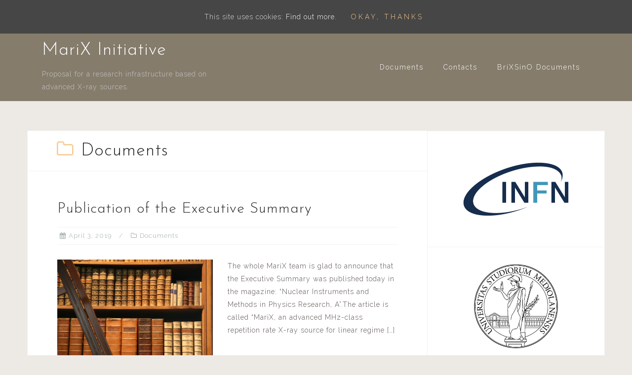

--- FILE ---
content_type: text/html; charset=UTF-8
request_url: https://marix.mi.infn.it/category/documents/
body_size: 8319
content:
<!DOCTYPE html>
<html lang="en-US">
<head>
<meta charset="UTF-8">
<meta name="viewport" content="width=device-width, initial-scale=1">
<link rel="profile" href="http://gmpg.org/xfn/11">
<link rel="pingback" href="https://marix.mi.infn.it/xmlrpc.php">

<title>Documents &#8211; MariX Initiative</title>
<meta name='robots' content='max-image-preview:large' />
<link rel='dns-prefetch' href='//fonts.googleapis.com' />
<link rel="alternate" type="application/rss+xml" title="MariX Initiative &raquo; Feed" href="https://marix.mi.infn.it/feed/" />
<link rel="alternate" type="application/rss+xml" title="MariX Initiative &raquo; Comments Feed" href="https://marix.mi.infn.it/comments/feed/" />
<link rel="alternate" type="application/rss+xml" title="MariX Initiative &raquo; Documents Category Feed" href="https://marix.mi.infn.it/category/documents/feed/" />
<script type="text/javascript">
window._wpemojiSettings = {"baseUrl":"https:\/\/s.w.org\/images\/core\/emoji\/14.0.0\/72x72\/","ext":".png","svgUrl":"https:\/\/s.w.org\/images\/core\/emoji\/14.0.0\/svg\/","svgExt":".svg","source":{"concatemoji":"https:\/\/marix.mi.infn.it\/wp-includes\/js\/wp-emoji-release.min.js?ver=6.1.6"}};
/*! This file is auto-generated */
!function(e,a,t){var n,r,o,i=a.createElement("canvas"),p=i.getContext&&i.getContext("2d");function s(e,t){var a=String.fromCharCode,e=(p.clearRect(0,0,i.width,i.height),p.fillText(a.apply(this,e),0,0),i.toDataURL());return p.clearRect(0,0,i.width,i.height),p.fillText(a.apply(this,t),0,0),e===i.toDataURL()}function c(e){var t=a.createElement("script");t.src=e,t.defer=t.type="text/javascript",a.getElementsByTagName("head")[0].appendChild(t)}for(o=Array("flag","emoji"),t.supports={everything:!0,everythingExceptFlag:!0},r=0;r<o.length;r++)t.supports[o[r]]=function(e){if(p&&p.fillText)switch(p.textBaseline="top",p.font="600 32px Arial",e){case"flag":return s([127987,65039,8205,9895,65039],[127987,65039,8203,9895,65039])?!1:!s([55356,56826,55356,56819],[55356,56826,8203,55356,56819])&&!s([55356,57332,56128,56423,56128,56418,56128,56421,56128,56430,56128,56423,56128,56447],[55356,57332,8203,56128,56423,8203,56128,56418,8203,56128,56421,8203,56128,56430,8203,56128,56423,8203,56128,56447]);case"emoji":return!s([129777,127995,8205,129778,127999],[129777,127995,8203,129778,127999])}return!1}(o[r]),t.supports.everything=t.supports.everything&&t.supports[o[r]],"flag"!==o[r]&&(t.supports.everythingExceptFlag=t.supports.everythingExceptFlag&&t.supports[o[r]]);t.supports.everythingExceptFlag=t.supports.everythingExceptFlag&&!t.supports.flag,t.DOMReady=!1,t.readyCallback=function(){t.DOMReady=!0},t.supports.everything||(n=function(){t.readyCallback()},a.addEventListener?(a.addEventListener("DOMContentLoaded",n,!1),e.addEventListener("load",n,!1)):(e.attachEvent("onload",n),a.attachEvent("onreadystatechange",function(){"complete"===a.readyState&&t.readyCallback()})),(e=t.source||{}).concatemoji?c(e.concatemoji):e.wpemoji&&e.twemoji&&(c(e.twemoji),c(e.wpemoji)))}(window,document,window._wpemojiSettings);
</script>
<style type="text/css">
img.wp-smiley,
img.emoji {
	display: inline !important;
	border: none !important;
	box-shadow: none !important;
	height: 1em !important;
	width: 1em !important;
	margin: 0 0.07em !important;
	vertical-align: -0.1em !important;
	background: none !important;
	padding: 0 !important;
}
</style>
	<link rel='stylesheet' id='bootstrap-css' href='https://marix.mi.infn.it/wp-content/themes/astrid/css/bootstrap/bootstrap.min.css?ver=1' type='text/css' media='all' />
<link rel='stylesheet' id='wp-block-library-css' href='https://marix.mi.infn.it/wp-includes/css/dist/block-library/style.min.css?ver=6.1.6' type='text/css' media='all' />
<link rel='stylesheet' id='classic-theme-styles-css' href='https://marix.mi.infn.it/wp-includes/css/classic-themes.min.css?ver=1' type='text/css' media='all' />
<style id='global-styles-inline-css' type='text/css'>
body{--wp--preset--color--black: #000000;--wp--preset--color--cyan-bluish-gray: #abb8c3;--wp--preset--color--white: #ffffff;--wp--preset--color--pale-pink: #f78da7;--wp--preset--color--vivid-red: #cf2e2e;--wp--preset--color--luminous-vivid-orange: #ff6900;--wp--preset--color--luminous-vivid-amber: #fcb900;--wp--preset--color--light-green-cyan: #7bdcb5;--wp--preset--color--vivid-green-cyan: #00d084;--wp--preset--color--pale-cyan-blue: #8ed1fc;--wp--preset--color--vivid-cyan-blue: #0693e3;--wp--preset--color--vivid-purple: #9b51e0;--wp--preset--gradient--vivid-cyan-blue-to-vivid-purple: linear-gradient(135deg,rgba(6,147,227,1) 0%,rgb(155,81,224) 100%);--wp--preset--gradient--light-green-cyan-to-vivid-green-cyan: linear-gradient(135deg,rgb(122,220,180) 0%,rgb(0,208,130) 100%);--wp--preset--gradient--luminous-vivid-amber-to-luminous-vivid-orange: linear-gradient(135deg,rgba(252,185,0,1) 0%,rgba(255,105,0,1) 100%);--wp--preset--gradient--luminous-vivid-orange-to-vivid-red: linear-gradient(135deg,rgba(255,105,0,1) 0%,rgb(207,46,46) 100%);--wp--preset--gradient--very-light-gray-to-cyan-bluish-gray: linear-gradient(135deg,rgb(238,238,238) 0%,rgb(169,184,195) 100%);--wp--preset--gradient--cool-to-warm-spectrum: linear-gradient(135deg,rgb(74,234,220) 0%,rgb(151,120,209) 20%,rgb(207,42,186) 40%,rgb(238,44,130) 60%,rgb(251,105,98) 80%,rgb(254,248,76) 100%);--wp--preset--gradient--blush-light-purple: linear-gradient(135deg,rgb(255,206,236) 0%,rgb(152,150,240) 100%);--wp--preset--gradient--blush-bordeaux: linear-gradient(135deg,rgb(254,205,165) 0%,rgb(254,45,45) 50%,rgb(107,0,62) 100%);--wp--preset--gradient--luminous-dusk: linear-gradient(135deg,rgb(255,203,112) 0%,rgb(199,81,192) 50%,rgb(65,88,208) 100%);--wp--preset--gradient--pale-ocean: linear-gradient(135deg,rgb(255,245,203) 0%,rgb(182,227,212) 50%,rgb(51,167,181) 100%);--wp--preset--gradient--electric-grass: linear-gradient(135deg,rgb(202,248,128) 0%,rgb(113,206,126) 100%);--wp--preset--gradient--midnight: linear-gradient(135deg,rgb(2,3,129) 0%,rgb(40,116,252) 100%);--wp--preset--duotone--dark-grayscale: url('#wp-duotone-dark-grayscale');--wp--preset--duotone--grayscale: url('#wp-duotone-grayscale');--wp--preset--duotone--purple-yellow: url('#wp-duotone-purple-yellow');--wp--preset--duotone--blue-red: url('#wp-duotone-blue-red');--wp--preset--duotone--midnight: url('#wp-duotone-midnight');--wp--preset--duotone--magenta-yellow: url('#wp-duotone-magenta-yellow');--wp--preset--duotone--purple-green: url('#wp-duotone-purple-green');--wp--preset--duotone--blue-orange: url('#wp-duotone-blue-orange');--wp--preset--font-size--small: 13px;--wp--preset--font-size--medium: 20px;--wp--preset--font-size--large: 36px;--wp--preset--font-size--x-large: 42px;--wp--preset--spacing--20: 0.44rem;--wp--preset--spacing--30: 0.67rem;--wp--preset--spacing--40: 1rem;--wp--preset--spacing--50: 1.5rem;--wp--preset--spacing--60: 2.25rem;--wp--preset--spacing--70: 3.38rem;--wp--preset--spacing--80: 5.06rem;}:where(.is-layout-flex){gap: 0.5em;}body .is-layout-flow > .alignleft{float: left;margin-inline-start: 0;margin-inline-end: 2em;}body .is-layout-flow > .alignright{float: right;margin-inline-start: 2em;margin-inline-end: 0;}body .is-layout-flow > .aligncenter{margin-left: auto !important;margin-right: auto !important;}body .is-layout-constrained > .alignleft{float: left;margin-inline-start: 0;margin-inline-end: 2em;}body .is-layout-constrained > .alignright{float: right;margin-inline-start: 2em;margin-inline-end: 0;}body .is-layout-constrained > .aligncenter{margin-left: auto !important;margin-right: auto !important;}body .is-layout-constrained > :where(:not(.alignleft):not(.alignright):not(.alignfull)){max-width: var(--wp--style--global--content-size);margin-left: auto !important;margin-right: auto !important;}body .is-layout-constrained > .alignwide{max-width: var(--wp--style--global--wide-size);}body .is-layout-flex{display: flex;}body .is-layout-flex{flex-wrap: wrap;align-items: center;}body .is-layout-flex > *{margin: 0;}:where(.wp-block-columns.is-layout-flex){gap: 2em;}.has-black-color{color: var(--wp--preset--color--black) !important;}.has-cyan-bluish-gray-color{color: var(--wp--preset--color--cyan-bluish-gray) !important;}.has-white-color{color: var(--wp--preset--color--white) !important;}.has-pale-pink-color{color: var(--wp--preset--color--pale-pink) !important;}.has-vivid-red-color{color: var(--wp--preset--color--vivid-red) !important;}.has-luminous-vivid-orange-color{color: var(--wp--preset--color--luminous-vivid-orange) !important;}.has-luminous-vivid-amber-color{color: var(--wp--preset--color--luminous-vivid-amber) !important;}.has-light-green-cyan-color{color: var(--wp--preset--color--light-green-cyan) !important;}.has-vivid-green-cyan-color{color: var(--wp--preset--color--vivid-green-cyan) !important;}.has-pale-cyan-blue-color{color: var(--wp--preset--color--pale-cyan-blue) !important;}.has-vivid-cyan-blue-color{color: var(--wp--preset--color--vivid-cyan-blue) !important;}.has-vivid-purple-color{color: var(--wp--preset--color--vivid-purple) !important;}.has-black-background-color{background-color: var(--wp--preset--color--black) !important;}.has-cyan-bluish-gray-background-color{background-color: var(--wp--preset--color--cyan-bluish-gray) !important;}.has-white-background-color{background-color: var(--wp--preset--color--white) !important;}.has-pale-pink-background-color{background-color: var(--wp--preset--color--pale-pink) !important;}.has-vivid-red-background-color{background-color: var(--wp--preset--color--vivid-red) !important;}.has-luminous-vivid-orange-background-color{background-color: var(--wp--preset--color--luminous-vivid-orange) !important;}.has-luminous-vivid-amber-background-color{background-color: var(--wp--preset--color--luminous-vivid-amber) !important;}.has-light-green-cyan-background-color{background-color: var(--wp--preset--color--light-green-cyan) !important;}.has-vivid-green-cyan-background-color{background-color: var(--wp--preset--color--vivid-green-cyan) !important;}.has-pale-cyan-blue-background-color{background-color: var(--wp--preset--color--pale-cyan-blue) !important;}.has-vivid-cyan-blue-background-color{background-color: var(--wp--preset--color--vivid-cyan-blue) !important;}.has-vivid-purple-background-color{background-color: var(--wp--preset--color--vivid-purple) !important;}.has-black-border-color{border-color: var(--wp--preset--color--black) !important;}.has-cyan-bluish-gray-border-color{border-color: var(--wp--preset--color--cyan-bluish-gray) !important;}.has-white-border-color{border-color: var(--wp--preset--color--white) !important;}.has-pale-pink-border-color{border-color: var(--wp--preset--color--pale-pink) !important;}.has-vivid-red-border-color{border-color: var(--wp--preset--color--vivid-red) !important;}.has-luminous-vivid-orange-border-color{border-color: var(--wp--preset--color--luminous-vivid-orange) !important;}.has-luminous-vivid-amber-border-color{border-color: var(--wp--preset--color--luminous-vivid-amber) !important;}.has-light-green-cyan-border-color{border-color: var(--wp--preset--color--light-green-cyan) !important;}.has-vivid-green-cyan-border-color{border-color: var(--wp--preset--color--vivid-green-cyan) !important;}.has-pale-cyan-blue-border-color{border-color: var(--wp--preset--color--pale-cyan-blue) !important;}.has-vivid-cyan-blue-border-color{border-color: var(--wp--preset--color--vivid-cyan-blue) !important;}.has-vivid-purple-border-color{border-color: var(--wp--preset--color--vivid-purple) !important;}.has-vivid-cyan-blue-to-vivid-purple-gradient-background{background: var(--wp--preset--gradient--vivid-cyan-blue-to-vivid-purple) !important;}.has-light-green-cyan-to-vivid-green-cyan-gradient-background{background: var(--wp--preset--gradient--light-green-cyan-to-vivid-green-cyan) !important;}.has-luminous-vivid-amber-to-luminous-vivid-orange-gradient-background{background: var(--wp--preset--gradient--luminous-vivid-amber-to-luminous-vivid-orange) !important;}.has-luminous-vivid-orange-to-vivid-red-gradient-background{background: var(--wp--preset--gradient--luminous-vivid-orange-to-vivid-red) !important;}.has-very-light-gray-to-cyan-bluish-gray-gradient-background{background: var(--wp--preset--gradient--very-light-gray-to-cyan-bluish-gray) !important;}.has-cool-to-warm-spectrum-gradient-background{background: var(--wp--preset--gradient--cool-to-warm-spectrum) !important;}.has-blush-light-purple-gradient-background{background: var(--wp--preset--gradient--blush-light-purple) !important;}.has-blush-bordeaux-gradient-background{background: var(--wp--preset--gradient--blush-bordeaux) !important;}.has-luminous-dusk-gradient-background{background: var(--wp--preset--gradient--luminous-dusk) !important;}.has-pale-ocean-gradient-background{background: var(--wp--preset--gradient--pale-ocean) !important;}.has-electric-grass-gradient-background{background: var(--wp--preset--gradient--electric-grass) !important;}.has-midnight-gradient-background{background: var(--wp--preset--gradient--midnight) !important;}.has-small-font-size{font-size: var(--wp--preset--font-size--small) !important;}.has-medium-font-size{font-size: var(--wp--preset--font-size--medium) !important;}.has-large-font-size{font-size: var(--wp--preset--font-size--large) !important;}.has-x-large-font-size{font-size: var(--wp--preset--font-size--x-large) !important;}
.wp-block-navigation a:where(:not(.wp-element-button)){color: inherit;}
:where(.wp-block-columns.is-layout-flex){gap: 2em;}
.wp-block-pullquote{font-size: 1.5em;line-height: 1.6;}
</style>
<link rel='stylesheet' id='cookie-consent-style-css' href='https://marix.mi.infn.it/wp-content/plugins/uk-cookie-consent/assets/css/style.css?ver=6.1.6' type='text/css' media='all' />
<link rel='stylesheet' id='astrid-style-css' href='https://marix.mi.infn.it/wp-content/themes/astrid/style.css?ver=6.1.6' type='text/css' media='all' />
<style id='astrid-style-inline-css' type='text/css'>
.site-header {position: fixed;}
.woocommerce .woocommerce-message:before,.woocommerce #payment #place_order,.woocommerce-page #payment #place_order,.woocommerce .cart .button, .woocommerce .cart input.button,.woocommerce-cart .wc-proceed-to-checkout a.checkout-button,.woocommerce #review_form #respond .form-submit input,.woocommerce a.button,.woocommerce div.product form.cart .button,.woocommerce .star-rating,.page-header .page-title .fa,.site-footer a:hover,.footer-info a:hover,.footer-widgets a:hover,.testimonial-title a:hover,.employee-title a:hover,.fact .fa,.service-title a:hover,.widget-area .widget a:hover,.entry-meta a:hover,.entry-footer a:hover,.entry-title a:hover,.comment-navigation a:hover,.posts-navigation a:hover,.post-navigation a:hover,.main-navigation a:hover,.main-navigation li.focus > a,a,a:hover,button,.button,input[type="button"],input[type="reset"],input[type="submit"] { color:#f7ca94}
.social-menu-widget a,.woocommerce span.onsale,.woocommerce #payment #place_order:hover, .woocommerce-page #payment #place_order:hover,.woocommerce .cart .button:hover, .woocommerce .cart input.button:hover,.woocommerce-cart .wc-proceed-to-checkout a.checkout-button:hover,.woocommerce #review_form #respond .form-submit input:hover,.woocommerce div.product form.cart .button:hover,.woocommerce a.button:hover,.preloader-inner ul li,.progress-animate,button:hover,.button:hover,input[type="button"]:hover,input[type="reset"]:hover,input[type="submit"]:hover { background-color:#f7ca94}
.woocommerce .woocommerce-message,.woocommerce #payment #place_order,.woocommerce-page #payment #place_order,.woocommerce .cart .button, .woocommerce .cart input.button,.woocommerce-cart .wc-proceed-to-checkout a.checkout-button,.woocommerce #review_form #respond .form-submit input,.woocommerce a.button,.woocommerce div.product form.cart .button,.main-navigation li a::after,.main-navigation li a::before,button,.button,input[type="button"],input[type="reset"],input[type="submit"] { border-color:#f7ca94}
.site-title a,.site-title a:hover { color:#ffffff}
.site-description { color:#c6c6c6}
.site-header,.site-header.header-scrolled { background-color:rgba(122,113,95,0.9)}
@media only screen and (max-width: 1024px) { .site-header.has-header,.site-header.has-video,.site-header.has-single,.site-header.has-shortcode { background-color:rgba(122,113,95,0.9)} }
body, .widget-area .widget, .widget-area .widget a { color:#594f4f}
.footer-widgets, .site-footer, .footer-info { background-color:#464646}
body {font-family: 'Raleway', sans-serif;}
h1, h2, h3, h4, h5, h6, .fact .fact-number, .fact .fact-name, .site-title {font-family: 'Josefin Sans', sans-serif;}
.site-title { font-size:36px; }
.site-description { font-size:14px; }
h1 { font-size:36px; }
h2 { font-size:30px; }
h3 { font-size:24px; }
h4 { font-size:16px; }
h5 { font-size:14px; }
h6 { font-size:12px; }
body { font-size:14px; }

</style>
<link rel='stylesheet' id='astrid-body-fonts-css' href='//fonts.googleapis.com/css?family=Raleway%3A300%2C300italic%2C600%2C600italic&#038;ver=6.1.6' type='text/css' media='all' />
<link rel='stylesheet' id='astrid-headings-fonts-css' href='//fonts.googleapis.com/css?family=Josefin+Sans%3A300italic%2C300&#038;ver=6.1.6' type='text/css' media='all' />
<link rel='stylesheet' id='font-awesome-css' href='https://marix.mi.infn.it/wp-content/themes/astrid/fonts/font-awesome.min.css?ver=6.1.6' type='text/css' media='all' />
<script type='text/javascript' src='https://marix.mi.infn.it/wp-includes/js/jquery/jquery.min.js?ver=3.6.1' id='jquery-core-js'></script>
<script type='text/javascript' src='https://marix.mi.infn.it/wp-includes/js/jquery/jquery-migrate.min.js?ver=3.3.2' id='jquery-migrate-js'></script>
<link rel="https://api.w.org/" href="https://marix.mi.infn.it/wp-json/" /><link rel="alternate" type="application/json" href="https://marix.mi.infn.it/wp-json/wp/v2/categories/4" /><link rel="EditURI" type="application/rsd+xml" title="RSD" href="https://marix.mi.infn.it/xmlrpc.php?rsd" />
<link rel="wlwmanifest" type="application/wlwmanifest+xml" href="https://marix.mi.infn.it/wp-includes/wlwmanifest.xml" />
<meta name="generator" content="WordPress 6.1.6" />
<style id="ctcc-css" type="text/css" media="screen">
				#catapult-cookie-bar {
					box-sizing: border-box;
					max-height: 0;
					opacity: 0;
					z-index: 99999;
					overflow: hidden;
					color: #ddd;
					position: fixed;
					left: 0;
					top: 0;
					width: 100%;
					background-color: #464646;
				}
				#catapult-cookie-bar a {
					color: #fff;
				}
				#catapult-cookie-bar .x_close span {
					background-color: ;
				}
				button#catapultCookie {
					background:;
					color: ;
					border: 0; padding: 6px 9px; border-radius: 3px;
				}
				#catapult-cookie-bar h3 {
					color: #ddd;
				}
				.has-cookie-bar #catapult-cookie-bar {
					opacity: 1;
					max-height: 999px;
					min-height: 30px;
				}</style><style type="text/css" id="custom-background-css">
body.custom-background { background-color: #edeae5; }
</style>
	<link rel="icon" href="https://marix.mi.infn.it/wp-content/uploads/2019/04/X-1.png" sizes="32x32" />
<link rel="icon" href="https://marix.mi.infn.it/wp-content/uploads/2019/04/X-1.png" sizes="192x192" />
<link rel="apple-touch-icon" href="https://marix.mi.infn.it/wp-content/uploads/2019/04/X-1.png" />
<meta name="msapplication-TileImage" content="https://marix.mi.infn.it/wp-content/uploads/2019/04/X-1.png" />
		<style type="text/css" id="wp-custom-css">
			
.widget_media_image {
text-align: center;
}

.header-image::after {
      background-color: rgba(122, 113, 95, 0.1); /* Change 0.9 to the value you want */
}

#text-7 {
	 background-color: rgba(149, 137, 116,0.1);
	border-right-color: rgb(237, 234, 229)
	
}		</style>
		</head>

<body class="archive category category-documents category-4 custom-background hfeed">

<div class="preloader">
<div class="preloader-inner">
	<ul><li></li><li></li><li></li><li></li><li></li><li></li></ul>
</div>
</div>

<div id="page" class="site">
	<a class="skip-link screen-reader-text" href="#content">Skip to content</a>

	<header id="masthead" class="site-header " role="banner">
		<div class="container">
			<div class="site-branding col-md-4 col-sm-6 col-xs-12">
				<p class="site-title"><a href="https://marix.mi.infn.it/" rel="home">MariX Initiative</a></p><p class="site-description">Proposal for a research infrastructure based on advanced X-ray sources.</p>			</div>
			<div class="btn-menu col-md-8 col-sm-6 col-xs-12"><i class="fa fa-navicon"></i></div>
			<nav id="mainnav" class="main-navigation col-md-8 col-sm-6 col-xs-12" role="navigation">
				<div class="menu-menu-container"><ul id="primary-menu" class="menu"><li id="menu-item-63" class="menu-item menu-item-type-post_type menu-item-object-page menu-item-has-children menu-item-63"><a href="https://marix.mi.infn.it/laboratorio/">Documents</a>
<ul class="sub-menu">
	<li id="menu-item-156" class="menu-item menu-item-type-custom menu-item-object-custom menu-item-156"><a href="https://repodip.fisica.unimi.it/marix/MariX_CDR.pdf">Conceptual Design Report</a></li>
	<li id="menu-item-154" class="menu-item menu-item-type-custom menu-item-object-custom menu-item-154"><a href="https://marix.mi.infn.it/wp-content/uploads/2019/04/MariX_foreword_eng.pdf">Foreword (english version)</a></li>
	<li id="menu-item-155" class="menu-item menu-item-type-custom menu-item-object-custom menu-item-155"><a href="https://marix.mi.infn.it/wp-content/uploads/2019/04/MariX_foreword_ita.pdf">Foreword (italian version)</a></li>
	<li id="menu-item-157" class="menu-item menu-item-type-custom menu-item-object-custom menu-item-157"><a href="https://doi.org/10.1016/j.nima.2019.03.096">Executive Summary</a></li>
	<li id="menu-item-274" class="menu-item menu-item-type-post_type menu-item-object-page menu-item-274"><a href="https://marix.mi.infn.it/other-published-material/">Published papers and other material</a></li>
</ul>
</li>
<li id="menu-item-60" class="menu-item menu-item-type-post_type menu-item-object-page menu-item-60"><a href="https://marix.mi.infn.it/contatti/">Contacts</a></li>
<li id="menu-item-376" class="menu-item menu-item-type-post_type menu-item-object-page menu-item-376"><a href="https://marix.mi.infn.it/brixsino-docs/">BriXSinO Documents</a></li>
</ul></div>			</nav><!-- #site-navigation -->
		</div>
	</header><!-- #masthead -->

			<div class="header-clone"></div>
		

				
	
	<div id="content" class="site-content">
		<div class="container">

	<div id="primary" class="content-area list">
		<main id="main" class="site-main" role="main">

		
			<header class="page-header">
				<h1 class="page-title"><i class="fa fa-folder-o"></i>Documents</h1>			</header><!-- .page-header -->
			<div class="posts-layout">
			
<article id="post-133" class="post-133 post type-post status-publish format-standard has-post-thumbnail hentry category-documents clearfix">


	<header class="entry-header">
		<h2 class="entry-title"><a href="https://marix.mi.infn.it/2019/04/03/publication-of-the-executive-summary/" rel="bookmark">Publication of the Executive Summary</a></h2>		<div class="entry-meta">
			<span class="posted-on"><i class="fa fa-calendar"></i><a href="https://marix.mi.infn.it/2019/04/03/publication-of-the-executive-summary/" rel="bookmark"><time class="entry-date published" datetime="2019-04-03T10:25:37+00:00">April 3, 2019</time><time class="updated" datetime="2019-04-17T14:09:14+00:00">April 17, 2019</time></a></span><span class="byline"> <i class="fa fa-user"></i><span class="author vcard"><a class="url fn n" href="https://marix.mi.infn.it/author/mrossetti/">Marcello Rossetti Conti</a></span></span><span class="cat-links"><i class="fa fa-folder-o"></i><a href="https://marix.mi.infn.it/category/documents/" rel="category tag">Documents</a></span>		</div><!-- .entry-meta -->
			</header><!-- .entry-header -->	

					<div class="entry-thumb">
			<a href="https://marix.mi.infn.it/2019/04/03/publication-of-the-executive-summary/" title="Publication of the Executive Summary"><img width="520" height="347" src="https://marix.mi.infn.it/wp-content/uploads/2019/04/Bookshelf_Prunksaal_OeNB_Vienna_AT_matl00786ch.jpg" class="attachment-astrid-medium-thumb size-astrid-medium-thumb wp-post-image" alt="" decoding="async" /></a>
		</div>
			
		<div class="entry-summary">
		<p>The whole MariX team is glad to announce that the Executive Summary was published today in the magazine: &#8220;Nuclear Instruments and Methods in Physics Research, A&#8221;.The article is called &#8220;MariX, an advanced MHz-class repetition rate X-ray source for linear regime [&hellip;]</p>
	</div>
	<div class="read-more clearfix">
		<a class="button post-button" href="https://marix.mi.infn.it/2019/04/03/publication-of-the-executive-summary/" title="Publication of the Executive Summary">Read more</a>
	</div>
	
			
	</article><!-- #post-## -->

<article id="post-131" class="post-131 post type-post status-publish format-standard has-post-thumbnail hentry category-documents clearfix">


	<header class="entry-header">
		<h2 class="entry-title"><a href="https://marix.mi.infn.it/2019/03/22/marix-conceptual-design-report-is-finally-out/" rel="bookmark">MariX Conceptual Design Report is finally out.</a></h2>		<div class="entry-meta">
			<span class="posted-on"><i class="fa fa-calendar"></i><a href="https://marix.mi.infn.it/2019/03/22/marix-conceptual-design-report-is-finally-out/" rel="bookmark"><time class="entry-date published" datetime="2019-03-22T10:19:05+00:00">March 22, 2019</time><time class="updated" datetime="2019-05-09T10:14:46+00:00">May 9, 2019</time></a></span><span class="byline"> <i class="fa fa-user"></i><span class="author vcard"><a class="url fn n" href="https://marix.mi.infn.it/author/mrossetti/">Marcello Rossetti Conti</a></span></span><span class="cat-links"><i class="fa fa-folder-o"></i><a href="https://marix.mi.infn.it/category/documents/" rel="category tag">Documents</a></span>		</div><!-- .entry-meta -->
			</header><!-- .entry-header -->	

					<div class="entry-thumb">
			<a href="https://marix.mi.infn.it/2019/03/22/marix-conceptual-design-report-is-finally-out/" title="MariX Conceptual Design Report is finally out."><img width="520" height="321" src="https://marix.mi.infn.it/wp-content/uploads/2018/03/Building.png" class="attachment-astrid-medium-thumb size-astrid-medium-thumb wp-post-image" alt="" decoding="async" loading="lazy" /></a>
		</div>
			
		<div class="entry-summary">
		<p>It is with great pleasure that we present the final version of the MariX Conceptual Design Report. Since the file is quite heavy (about 90 MB), loading the document will take some time. The MariX Conceptual Design Report.</p>
	</div>
	<div class="read-more clearfix">
		<a class="button post-button" href="https://marix.mi.infn.it/2019/03/22/marix-conceptual-design-report-is-finally-out/" title="MariX Conceptual Design Report is finally out.">Read more</a>
	</div>
	
			
	</article><!-- #post-## -->

<article id="post-55" class="post-55 post type-post status-publish format-standard has-post-thumbnail hentry category-documents clearfix">


	<header class="entry-header">
		<h2 class="entry-title"><a href="https://marix.mi.infn.it/2019/03/15/foreword/" rel="bookmark">The foreword is here!</a></h2>		<div class="entry-meta">
			<span class="posted-on"><i class="fa fa-calendar"></i><a href="https://marix.mi.infn.it/2019/03/15/foreword/" rel="bookmark"><time class="entry-date published" datetime="2019-03-15T17:55:56+00:00">March 15, 2019</time><time class="updated" datetime="2019-05-06T09:52:25+00:00">May 6, 2019</time></a></span><span class="byline"> <i class="fa fa-user"></i><span class="author vcard"><a class="url fn n" href="https://marix.mi.infn.it/author/mrossetti/">Marcello Rossetti Conti</a></span></span><span class="cat-links"><i class="fa fa-folder-o"></i><a href="https://marix.mi.infn.it/category/documents/" rel="category tag">Documents</a></span>		</div><!-- .entry-meta -->
			</header><!-- .entry-header -->	

					<div class="entry-thumb">
			<a href="https://marix.mi.infn.it/2019/03/15/foreword/" title="The foreword is here!"><img width="520" height="208" src="https://marix.mi.infn.it/wp-content/uploads/2019/04/Foreword.png" class="attachment-astrid-medium-thumb size-astrid-medium-thumb wp-post-image" alt="" decoding="async" loading="lazy" /></a>
		</div>
			
		<div class="entry-summary">
		<p>MariX Conceptual Design Report foreword has been released.Both the Italian and English versions can be consulted following the links below. Foreword (English Version). Foreword (Italian Version).</p>
	</div>
	<div class="read-more clearfix">
		<a class="button post-button" href="https://marix.mi.infn.it/2019/03/15/foreword/" title="The foreword is here!">Read more</a>
	</div>
	
			
	</article><!-- #post-## -->
			</div>

			
		</main><!-- #main -->
	</div><!-- #primary -->


<aside id="secondary" class="widget-area" role="complementary">
	<aside id="media_image-3" class="widget widget_media_image"><a href="https://www.infn.it/" target="_blank" rel="noopener"><img width="595" height="348" src="https://marix.mi.infn.it/wp-content/uploads/2019/04/LOGO_INFN_SIGLA.png" class="image wp-image-43  attachment-full size-full" alt="" decoding="async" loading="lazy" style="max-width: 100%; height: auto;" /></a></aside><aside id="media_image-4" class="widget widget_media_image"><a href="https://www.unimi.it/" target="_blank" rel="noopener"><img width="180" height="180" src="https://marix.mi.infn.it/wp-content/uploads/2019/04/Logo-UNIMI-1.jpg" class="image wp-image-66  attachment-180x180 size-180x180" alt="" decoding="async" loading="lazy" style="max-width: 100%; height: auto;" /></a></aside><aside id="text-7" class="widget widget_text"><h4 class="widget-title">Genesis of the initiative</h4>			<div class="textwidget"><p>The startup of the MariX initiative dates back to July 2017, further details are provided on the website of the <a href="http://www.fisica.unimi.it/ecm/home/ricerca/marix" target="_blank" rel="noopener"><strong>Physics Department</strong></a> of the University of Milan. The <a href="https://www.mi.infn.it/it/" target="_blank" rel="noopener"><strong>INFN Section of Milan</strong></a>  also played a major role in the development of the CDR, as described <a href="https://www.mi.infn.it/it/attivita-e-ricerca/altri-progetti.html" target="_blank" rel="noopener"><strong>here</strong></a>.</p>
</div>
		</aside>
		<aside id="recent-posts-2" class="widget widget_recent_entries">
		<h4 class="widget-title">Recent Posts</h4>
		<ul>
											<li>
					<a href="https://marix.mi.infn.it/2022/05/09/brixsino-tdr-released/">BriXSinO TDR released!</a>
									</li>
											<li>
					<a href="https://marix.mi.infn.it/2019/04/03/publication-of-the-executive-summary/">Publication of the Executive Summary</a>
									</li>
											<li>
					<a href="https://marix.mi.infn.it/2019/03/22/marix-conceptual-design-report-is-finally-out/">MariX Conceptual Design Report is finally out.</a>
									</li>
											<li>
					<a href="https://marix.mi.infn.it/2019/03/15/foreword/">The foreword is here!</a>
									</li>
					</ul>

		</aside><aside id="archives-2" class="widget widget_archive"><h4 class="widget-title">Archives</h4>
			<ul>
					<li><a href='https://marix.mi.infn.it/2022/05/'>May 2022</a></li>
	<li><a href='https://marix.mi.infn.it/2019/04/'>April 2019</a></li>
	<li><a href='https://marix.mi.infn.it/2019/03/'>March 2019</a></li>
			</ul>

			</aside><aside id="meta-2" class="widget widget_meta"><h4 class="widget-title">Meta</h4>
		<ul>
						<li><a href="https://marix.mi.infn.it/wp-login.php">Log in</a></li>
			<li><a href="https://marix.mi.infn.it/feed/">Entries feed</a></li>
			<li><a href="https://marix.mi.infn.it/comments/feed/">Comments feed</a></li>

			<li><a href="https://wordpress.org/">WordPress.org</a></li>
		</ul>

		</aside></aside><!-- #secondary -->

		</div>
	</div><!-- #content -->

	<div class="footer-wrapper">
				
				
		<footer id="colophon" class="site-footer" role="contentinfo">	
			<div class="site-info container">
				<nav id="footernav" class="footer-navigation" role="navigation">
					<div class="menu-menu-container"><ul id="footer-menu" class="menu"><li class="menu-item menu-item-type-post_type menu-item-object-page menu-item-63"><a href="https://marix.mi.infn.it/laboratorio/">Documents</a></li>
<li class="menu-item menu-item-type-post_type menu-item-object-page menu-item-60"><a href="https://marix.mi.infn.it/contatti/">Contacts</a></li>
<li class="menu-item menu-item-type-post_type menu-item-object-page menu-item-376"><a href="https://marix.mi.infn.it/brixsino-docs/">BriXSinO Documents</a></li>
</ul></div>				</nav><!-- #site-navigation -->
				<div class="site-copyright">
					<a href="https://wordpress.org/">Powered by WordPress</a><span class="sep"> | </span>Theme: <a href="http://athemes.com/theme/astrid" rel="designer">Astrid</a> by aThemes.				</div>
			</div><!-- .site-info -->
		</footer><!-- #colophon -->
	</div>

</div><!-- #page -->

<script type='text/javascript' id='cookie-consent-js-extra'>
/* <![CDATA[ */
var ctcc_vars = {"expiry":"30","method":"1","version":"1"};
/* ]]> */
</script>
<script type='text/javascript' src='https://marix.mi.infn.it/wp-content/plugins/uk-cookie-consent/assets/js/uk-cookie-consent-js.js?ver=2.3.0' id='cookie-consent-js'></script>
<script type='text/javascript' src='https://marix.mi.infn.it/wp-content/themes/astrid/js/main.js?ver=6.1.6' id='astrid-main-js'></script>
<script type='text/javascript' src='https://marix.mi.infn.it/wp-content/themes/astrid/js/scripts.min.js?ver=6.1.6' id='astrid-scripts-js'></script>
<!--[if lt IE 9]>
<script type='text/javascript' src='https://marix.mi.infn.it/wp-content/themes/astrid/js/html5shiv.js?ver=6.1.6' id='astrid-html5shiv-js'></script>
<![endif]-->
			
				<script type="text/javascript">
					jQuery(document).ready(function($){
												if(!catapultReadCookie("catAccCookies")){ // If the cookie has not been set then show the bar
							$("html").addClass("has-cookie-bar");
							$("html").addClass("cookie-bar-top-bar");
							$("html").addClass("cookie-bar-bar");
															// Wait for the animation on the html to end before recalculating the required top margin
								$("html").on('webkitTransitionEnd otransitionend oTransitionEnd msTransitionEnd transitionend', function(e) {
									// code to execute after transition ends
									var barHeight = $('#catapult-cookie-bar').outerHeight();
									$("html").css("margin-top",barHeight);
									$("body.admin-bar").css("margin-top",barHeight-32); // Push the body down if the admin bar is active
								});
													}
																	});
				</script>
			
			<div id="catapult-cookie-bar" class=""><div class="ctcc-inner "><span class="ctcc-left-side">This site uses cookies:  <a class="ctcc-more-info-link" tabindex=0 target="_blank" href="https://marix.mi.infn.it/cookie-policy/">Find out more.</a></span><span class="ctcc-right-side"><button id="catapultCookie" tabindex=0 onclick="catapultAcceptCookies();">Okay, thanks</button></span></div><!-- custom wrapper class --></div><!-- #catapult-cookie-bar -->
</body>
</html>
